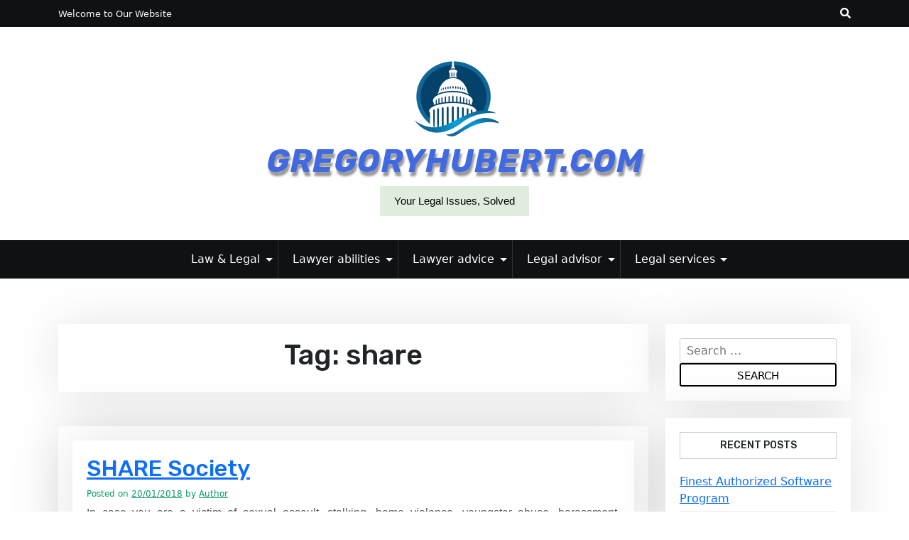

--- FILE ---
content_type: text/html; charset=UTF-8
request_url: https://www.gregoryhubert.com/tag/share
body_size: 12324
content:
<!doctype html>
<html lang="en-US">

<head>
	<meta charset="UTF-8">
	<meta name="viewport" content="width=device-width, initial-scale=1">
	<link rel="profile" href="https://gmpg.org/xfn/11">

	<meta name='robots' content='index, follow, max-image-preview:large, max-snippet:-1, max-video-preview:-1' />

	<!-- This site is optimized with the Yoast SEO plugin v26.7 - https://yoast.com/wordpress/plugins/seo/ -->
	<title>share Archives - gregoryhubert.com</title>
	<link rel="canonical" href="https://www.gregoryhubert.com/tag/share" />
	<meta property="og:locale" content="en_US" />
	<meta property="og:type" content="article" />
	<meta property="og:title" content="share Archives - gregoryhubert.com" />
	<meta property="og:url" content="https://www.gregoryhubert.com/tag/share" />
	<meta property="og:site_name" content="gregoryhubert.com" />
	<meta name="twitter:card" content="summary_large_image" />
	<script type="application/ld+json" class="yoast-schema-graph">{"@context":"https://schema.org","@graph":[{"@type":"CollectionPage","@id":"https://www.gregoryhubert.com/tag/share","url":"https://www.gregoryhubert.com/tag/share","name":"share Archives - gregoryhubert.com","isPartOf":{"@id":"https://www.gregoryhubert.com/#website"},"breadcrumb":{"@id":"https://www.gregoryhubert.com/tag/share#breadcrumb"},"inLanguage":"en-US"},{"@type":"BreadcrumbList","@id":"https://www.gregoryhubert.com/tag/share#breadcrumb","itemListElement":[{"@type":"ListItem","position":1,"name":"Home","item":"https://www.gregoryhubert.com/"},{"@type":"ListItem","position":2,"name":"share"}]},{"@type":"WebSite","@id":"https://www.gregoryhubert.com/#website","url":"https://www.gregoryhubert.com/","name":"gregoryhubert.com","description":"Your Legal Issues, Solved","publisher":{"@id":"https://www.gregoryhubert.com/#/schema/person/7c51777c9a9e34da446dcc33a7ea2e8b"},"potentialAction":[{"@type":"SearchAction","target":{"@type":"EntryPoint","urlTemplate":"https://www.gregoryhubert.com/?s={search_term_string}"},"query-input":{"@type":"PropertyValueSpecification","valueRequired":true,"valueName":"search_term_string"}}],"inLanguage":"en-US"},{"@type":["Person","Organization"],"@id":"https://www.gregoryhubert.com/#/schema/person/7c51777c9a9e34da446dcc33a7ea2e8b","name":"Author","image":{"@type":"ImageObject","inLanguage":"en-US","@id":"https://www.gregoryhubert.com/#/schema/person/image/","url":"https://www.gregoryhubert.com/wp-content/uploads/2022/03/91.png","contentUrl":"https://www.gregoryhubert.com/wp-content/uploads/2022/03/91.png","width":124,"height":106,"caption":"Author"},"logo":{"@id":"https://www.gregoryhubert.com/#/schema/person/image/"}}]}</script>
	<!-- / Yoast SEO plugin. -->


<link rel='dns-prefetch' href='//fonts.googleapis.com' />
<link rel="alternate" type="application/rss+xml" title="gregoryhubert.com &raquo; Feed" href="https://www.gregoryhubert.com/feed" />
<link rel="alternate" type="application/rss+xml" title="gregoryhubert.com &raquo; share Tag Feed" href="https://www.gregoryhubert.com/tag/share/feed" />
<style id='wp-img-auto-sizes-contain-inline-css'>
img:is([sizes=auto i],[sizes^="auto," i]){contain-intrinsic-size:3000px 1500px}
/*# sourceURL=wp-img-auto-sizes-contain-inline-css */
</style>
<style id='wp-emoji-styles-inline-css'>

	img.wp-smiley, img.emoji {
		display: inline !important;
		border: none !important;
		box-shadow: none !important;
		height: 1em !important;
		width: 1em !important;
		margin: 0 0.07em !important;
		vertical-align: -0.1em !important;
		background: none !important;
		padding: 0 !important;
	}
/*# sourceURL=wp-emoji-styles-inline-css */
</style>
<style id='wp-block-library-inline-css'>
:root{--wp-block-synced-color:#7a00df;--wp-block-synced-color--rgb:122,0,223;--wp-bound-block-color:var(--wp-block-synced-color);--wp-editor-canvas-background:#ddd;--wp-admin-theme-color:#007cba;--wp-admin-theme-color--rgb:0,124,186;--wp-admin-theme-color-darker-10:#006ba1;--wp-admin-theme-color-darker-10--rgb:0,107,160.5;--wp-admin-theme-color-darker-20:#005a87;--wp-admin-theme-color-darker-20--rgb:0,90,135;--wp-admin-border-width-focus:2px}@media (min-resolution:192dpi){:root{--wp-admin-border-width-focus:1.5px}}.wp-element-button{cursor:pointer}:root .has-very-light-gray-background-color{background-color:#eee}:root .has-very-dark-gray-background-color{background-color:#313131}:root .has-very-light-gray-color{color:#eee}:root .has-very-dark-gray-color{color:#313131}:root .has-vivid-green-cyan-to-vivid-cyan-blue-gradient-background{background:linear-gradient(135deg,#00d084,#0693e3)}:root .has-purple-crush-gradient-background{background:linear-gradient(135deg,#34e2e4,#4721fb 50%,#ab1dfe)}:root .has-hazy-dawn-gradient-background{background:linear-gradient(135deg,#faaca8,#dad0ec)}:root .has-subdued-olive-gradient-background{background:linear-gradient(135deg,#fafae1,#67a671)}:root .has-atomic-cream-gradient-background{background:linear-gradient(135deg,#fdd79a,#004a59)}:root .has-nightshade-gradient-background{background:linear-gradient(135deg,#330968,#31cdcf)}:root .has-midnight-gradient-background{background:linear-gradient(135deg,#020381,#2874fc)}:root{--wp--preset--font-size--normal:16px;--wp--preset--font-size--huge:42px}.has-regular-font-size{font-size:1em}.has-larger-font-size{font-size:2.625em}.has-normal-font-size{font-size:var(--wp--preset--font-size--normal)}.has-huge-font-size{font-size:var(--wp--preset--font-size--huge)}.has-text-align-center{text-align:center}.has-text-align-left{text-align:left}.has-text-align-right{text-align:right}.has-fit-text{white-space:nowrap!important}#end-resizable-editor-section{display:none}.aligncenter{clear:both}.items-justified-left{justify-content:flex-start}.items-justified-center{justify-content:center}.items-justified-right{justify-content:flex-end}.items-justified-space-between{justify-content:space-between}.screen-reader-text{border:0;clip-path:inset(50%);height:1px;margin:-1px;overflow:hidden;padding:0;position:absolute;width:1px;word-wrap:normal!important}.screen-reader-text:focus{background-color:#ddd;clip-path:none;color:#444;display:block;font-size:1em;height:auto;left:5px;line-height:normal;padding:15px 23px 14px;text-decoration:none;top:5px;width:auto;z-index:100000}html :where(.has-border-color){border-style:solid}html :where([style*=border-top-color]){border-top-style:solid}html :where([style*=border-right-color]){border-right-style:solid}html :where([style*=border-bottom-color]){border-bottom-style:solid}html :where([style*=border-left-color]){border-left-style:solid}html :where([style*=border-width]){border-style:solid}html :where([style*=border-top-width]){border-top-style:solid}html :where([style*=border-right-width]){border-right-style:solid}html :where([style*=border-bottom-width]){border-bottom-style:solid}html :where([style*=border-left-width]){border-left-style:solid}html :where(img[class*=wp-image-]){height:auto;max-width:100%}:where(figure){margin:0 0 1em}html :where(.is-position-sticky){--wp-admin--admin-bar--position-offset:var(--wp-admin--admin-bar--height,0px)}@media screen and (max-width:600px){html :where(.is-position-sticky){--wp-admin--admin-bar--position-offset:0px}}

/*# sourceURL=wp-block-library-inline-css */
</style><style id='wp-block-tag-cloud-inline-css'>
.wp-block-tag-cloud{box-sizing:border-box}.wp-block-tag-cloud.aligncenter{justify-content:center;text-align:center}.wp-block-tag-cloud a{display:inline-block;margin-right:5px}.wp-block-tag-cloud span{display:inline-block;margin-left:5px;text-decoration:none}:root :where(.wp-block-tag-cloud.is-style-outline){display:flex;flex-wrap:wrap;gap:1ch}:root :where(.wp-block-tag-cloud.is-style-outline a){border:1px solid;font-size:unset!important;margin-right:0;padding:1ch 2ch;text-decoration:none!important}
/*# sourceURL=https://www.gregoryhubert.com/wp-includes/blocks/tag-cloud/style.min.css */
</style>
<style id='global-styles-inline-css'>
:root{--wp--preset--aspect-ratio--square: 1;--wp--preset--aspect-ratio--4-3: 4/3;--wp--preset--aspect-ratio--3-4: 3/4;--wp--preset--aspect-ratio--3-2: 3/2;--wp--preset--aspect-ratio--2-3: 2/3;--wp--preset--aspect-ratio--16-9: 16/9;--wp--preset--aspect-ratio--9-16: 9/16;--wp--preset--color--black: #000000;--wp--preset--color--cyan-bluish-gray: #abb8c3;--wp--preset--color--white: #ffffff;--wp--preset--color--pale-pink: #f78da7;--wp--preset--color--vivid-red: #cf2e2e;--wp--preset--color--luminous-vivid-orange: #ff6900;--wp--preset--color--luminous-vivid-amber: #fcb900;--wp--preset--color--light-green-cyan: #7bdcb5;--wp--preset--color--vivid-green-cyan: #00d084;--wp--preset--color--pale-cyan-blue: #8ed1fc;--wp--preset--color--vivid-cyan-blue: #0693e3;--wp--preset--color--vivid-purple: #9b51e0;--wp--preset--gradient--vivid-cyan-blue-to-vivid-purple: linear-gradient(135deg,rgb(6,147,227) 0%,rgb(155,81,224) 100%);--wp--preset--gradient--light-green-cyan-to-vivid-green-cyan: linear-gradient(135deg,rgb(122,220,180) 0%,rgb(0,208,130) 100%);--wp--preset--gradient--luminous-vivid-amber-to-luminous-vivid-orange: linear-gradient(135deg,rgb(252,185,0) 0%,rgb(255,105,0) 100%);--wp--preset--gradient--luminous-vivid-orange-to-vivid-red: linear-gradient(135deg,rgb(255,105,0) 0%,rgb(207,46,46) 100%);--wp--preset--gradient--very-light-gray-to-cyan-bluish-gray: linear-gradient(135deg,rgb(238,238,238) 0%,rgb(169,184,195) 100%);--wp--preset--gradient--cool-to-warm-spectrum: linear-gradient(135deg,rgb(74,234,220) 0%,rgb(151,120,209) 20%,rgb(207,42,186) 40%,rgb(238,44,130) 60%,rgb(251,105,98) 80%,rgb(254,248,76) 100%);--wp--preset--gradient--blush-light-purple: linear-gradient(135deg,rgb(255,206,236) 0%,rgb(152,150,240) 100%);--wp--preset--gradient--blush-bordeaux: linear-gradient(135deg,rgb(254,205,165) 0%,rgb(254,45,45) 50%,rgb(107,0,62) 100%);--wp--preset--gradient--luminous-dusk: linear-gradient(135deg,rgb(255,203,112) 0%,rgb(199,81,192) 50%,rgb(65,88,208) 100%);--wp--preset--gradient--pale-ocean: linear-gradient(135deg,rgb(255,245,203) 0%,rgb(182,227,212) 50%,rgb(51,167,181) 100%);--wp--preset--gradient--electric-grass: linear-gradient(135deg,rgb(202,248,128) 0%,rgb(113,206,126) 100%);--wp--preset--gradient--midnight: linear-gradient(135deg,rgb(2,3,129) 0%,rgb(40,116,252) 100%);--wp--preset--font-size--small: 13px;--wp--preset--font-size--medium: 20px;--wp--preset--font-size--large: 36px;--wp--preset--font-size--x-large: 42px;--wp--preset--spacing--20: 0.44rem;--wp--preset--spacing--30: 0.67rem;--wp--preset--spacing--40: 1rem;--wp--preset--spacing--50: 1.5rem;--wp--preset--spacing--60: 2.25rem;--wp--preset--spacing--70: 3.38rem;--wp--preset--spacing--80: 5.06rem;--wp--preset--shadow--natural: 6px 6px 9px rgba(0, 0, 0, 0.2);--wp--preset--shadow--deep: 12px 12px 50px rgba(0, 0, 0, 0.4);--wp--preset--shadow--sharp: 6px 6px 0px rgba(0, 0, 0, 0.2);--wp--preset--shadow--outlined: 6px 6px 0px -3px rgb(255, 255, 255), 6px 6px rgb(0, 0, 0);--wp--preset--shadow--crisp: 6px 6px 0px rgb(0, 0, 0);}:where(.is-layout-flex){gap: 0.5em;}:where(.is-layout-grid){gap: 0.5em;}body .is-layout-flex{display: flex;}.is-layout-flex{flex-wrap: wrap;align-items: center;}.is-layout-flex > :is(*, div){margin: 0;}body .is-layout-grid{display: grid;}.is-layout-grid > :is(*, div){margin: 0;}:where(.wp-block-columns.is-layout-flex){gap: 2em;}:where(.wp-block-columns.is-layout-grid){gap: 2em;}:where(.wp-block-post-template.is-layout-flex){gap: 1.25em;}:where(.wp-block-post-template.is-layout-grid){gap: 1.25em;}.has-black-color{color: var(--wp--preset--color--black) !important;}.has-cyan-bluish-gray-color{color: var(--wp--preset--color--cyan-bluish-gray) !important;}.has-white-color{color: var(--wp--preset--color--white) !important;}.has-pale-pink-color{color: var(--wp--preset--color--pale-pink) !important;}.has-vivid-red-color{color: var(--wp--preset--color--vivid-red) !important;}.has-luminous-vivid-orange-color{color: var(--wp--preset--color--luminous-vivid-orange) !important;}.has-luminous-vivid-amber-color{color: var(--wp--preset--color--luminous-vivid-amber) !important;}.has-light-green-cyan-color{color: var(--wp--preset--color--light-green-cyan) !important;}.has-vivid-green-cyan-color{color: var(--wp--preset--color--vivid-green-cyan) !important;}.has-pale-cyan-blue-color{color: var(--wp--preset--color--pale-cyan-blue) !important;}.has-vivid-cyan-blue-color{color: var(--wp--preset--color--vivid-cyan-blue) !important;}.has-vivid-purple-color{color: var(--wp--preset--color--vivid-purple) !important;}.has-black-background-color{background-color: var(--wp--preset--color--black) !important;}.has-cyan-bluish-gray-background-color{background-color: var(--wp--preset--color--cyan-bluish-gray) !important;}.has-white-background-color{background-color: var(--wp--preset--color--white) !important;}.has-pale-pink-background-color{background-color: var(--wp--preset--color--pale-pink) !important;}.has-vivid-red-background-color{background-color: var(--wp--preset--color--vivid-red) !important;}.has-luminous-vivid-orange-background-color{background-color: var(--wp--preset--color--luminous-vivid-orange) !important;}.has-luminous-vivid-amber-background-color{background-color: var(--wp--preset--color--luminous-vivid-amber) !important;}.has-light-green-cyan-background-color{background-color: var(--wp--preset--color--light-green-cyan) !important;}.has-vivid-green-cyan-background-color{background-color: var(--wp--preset--color--vivid-green-cyan) !important;}.has-pale-cyan-blue-background-color{background-color: var(--wp--preset--color--pale-cyan-blue) !important;}.has-vivid-cyan-blue-background-color{background-color: var(--wp--preset--color--vivid-cyan-blue) !important;}.has-vivid-purple-background-color{background-color: var(--wp--preset--color--vivid-purple) !important;}.has-black-border-color{border-color: var(--wp--preset--color--black) !important;}.has-cyan-bluish-gray-border-color{border-color: var(--wp--preset--color--cyan-bluish-gray) !important;}.has-white-border-color{border-color: var(--wp--preset--color--white) !important;}.has-pale-pink-border-color{border-color: var(--wp--preset--color--pale-pink) !important;}.has-vivid-red-border-color{border-color: var(--wp--preset--color--vivid-red) !important;}.has-luminous-vivid-orange-border-color{border-color: var(--wp--preset--color--luminous-vivid-orange) !important;}.has-luminous-vivid-amber-border-color{border-color: var(--wp--preset--color--luminous-vivid-amber) !important;}.has-light-green-cyan-border-color{border-color: var(--wp--preset--color--light-green-cyan) !important;}.has-vivid-green-cyan-border-color{border-color: var(--wp--preset--color--vivid-green-cyan) !important;}.has-pale-cyan-blue-border-color{border-color: var(--wp--preset--color--pale-cyan-blue) !important;}.has-vivid-cyan-blue-border-color{border-color: var(--wp--preset--color--vivid-cyan-blue) !important;}.has-vivid-purple-border-color{border-color: var(--wp--preset--color--vivid-purple) !important;}.has-vivid-cyan-blue-to-vivid-purple-gradient-background{background: var(--wp--preset--gradient--vivid-cyan-blue-to-vivid-purple) !important;}.has-light-green-cyan-to-vivid-green-cyan-gradient-background{background: var(--wp--preset--gradient--light-green-cyan-to-vivid-green-cyan) !important;}.has-luminous-vivid-amber-to-luminous-vivid-orange-gradient-background{background: var(--wp--preset--gradient--luminous-vivid-amber-to-luminous-vivid-orange) !important;}.has-luminous-vivid-orange-to-vivid-red-gradient-background{background: var(--wp--preset--gradient--luminous-vivid-orange-to-vivid-red) !important;}.has-very-light-gray-to-cyan-bluish-gray-gradient-background{background: var(--wp--preset--gradient--very-light-gray-to-cyan-bluish-gray) !important;}.has-cool-to-warm-spectrum-gradient-background{background: var(--wp--preset--gradient--cool-to-warm-spectrum) !important;}.has-blush-light-purple-gradient-background{background: var(--wp--preset--gradient--blush-light-purple) !important;}.has-blush-bordeaux-gradient-background{background: var(--wp--preset--gradient--blush-bordeaux) !important;}.has-luminous-dusk-gradient-background{background: var(--wp--preset--gradient--luminous-dusk) !important;}.has-pale-ocean-gradient-background{background: var(--wp--preset--gradient--pale-ocean) !important;}.has-electric-grass-gradient-background{background: var(--wp--preset--gradient--electric-grass) !important;}.has-midnight-gradient-background{background: var(--wp--preset--gradient--midnight) !important;}.has-small-font-size{font-size: var(--wp--preset--font-size--small) !important;}.has-medium-font-size{font-size: var(--wp--preset--font-size--medium) !important;}.has-large-font-size{font-size: var(--wp--preset--font-size--large) !important;}.has-x-large-font-size{font-size: var(--wp--preset--font-size--x-large) !important;}
/*# sourceURL=global-styles-inline-css */
</style>

<style id='classic-theme-styles-inline-css'>
/*! This file is auto-generated */
.wp-block-button__link{color:#fff;background-color:#32373c;border-radius:9999px;box-shadow:none;text-decoration:none;padding:calc(.667em + 2px) calc(1.333em + 2px);font-size:1.125em}.wp-block-file__button{background:#32373c;color:#fff;text-decoration:none}
/*# sourceURL=/wp-includes/css/classic-themes.min.css */
</style>
<link rel='stylesheet' id='beshop-gb-block-css' href='https://www.gregoryhubert.com/wp-content/themes/beshop/assets/css/admin-block.css?ver=1.0' media='all' />
<link rel='stylesheet' id='beshop-free-google-font-css' href='https://fonts.googleapis.com/css?family=Oxygen%3A400%2C500%2C700%7CRubik%3A400%2C500%2C500i%2C700%2C700i&#038;subset=latin%2Clatin-ext' media='all' />
<link rel='stylesheet' id='beshop-main-css' href='https://www.gregoryhubert.com/wp-content/themes/beshop/assets/css/beshop-main.css?ver=1.1.0' media='all' />
<style id='beshop-main-inline-css'>
h1.site-title a,p.site-description{color:#000000;}.site-branding, .beshop-header-img img{height:300px !important;}h1.site-title a{font-size:45px;}p.site-description{font-size:15px;}.main-navigation ul{justify-content:center;}
/*# sourceURL=beshop-main-inline-css */
</style>
<link rel='stylesheet' id='beshop-google-font-css' href='https://fonts.googleapis.com/css?family=Montserrat%3A300%2C400%2C500%2C600%2C700%2C800%7CNoto+Serif%3A300%2C400%2C500%2C600%2C700%2C800&#038;subset=latin%2Clatin-ext' media='all' />
<link rel='stylesheet' id='beshop-default-css' href='https://www.gregoryhubert.com/wp-content/themes/beshop/assets/css/default.css?ver=1.1.0' media='all' />
<link rel='stylesheet' id='beshop-free-parent-style-css' href='https://www.gregoryhubert.com/wp-content/themes/beshop/style.css?ver=aff4781eb27167af45da5b70f70f4623' media='all' />
<link rel='stylesheet' id='beshop-free-main-css' href='https://www.gregoryhubert.com/wp-content/themes/beshop-free/assets/css/main.css?ver=1.0.2' media='all' />
<link rel='stylesheet' id='bootstrap-css' href='https://www.gregoryhubert.com/wp-content/themes/beshop/assets/css/bootstrap.min.css?ver=5.2.0' media='all' />
<link rel='stylesheet' id='font-awesome-five-all-css' href='https://www.gregoryhubert.com/wp-content/themes/beshop/assets/css/all.css?ver=5.14.0' media='all' />
<link rel='stylesheet' id='beshop-block-style-css' href='https://www.gregoryhubert.com/wp-content/themes/beshop/assets/css/block.css?ver=1.0' media='all' />
<link rel='stylesheet' id='beshop-style-css' href='https://www.gregoryhubert.com/wp-content/themes/beshop-free/style.css?ver=1.1.0' media='all' />
<link rel='stylesheet' id='wp-add-custom-css-css' href='https://www.gregoryhubert.com?display_custom_css=css&#038;ver=6.9' media='all' />
<script src="https://www.gregoryhubert.com/wp-includes/js/jquery/jquery.min.js?ver=3.7.1" id="jquery-core-js"></script>
<script src="https://www.gregoryhubert.com/wp-includes/js/jquery/jquery-migrate.min.js?ver=3.4.1" id="jquery-migrate-js"></script>
<link rel="https://api.w.org/" href="https://www.gregoryhubert.com/wp-json/" /><link rel="alternate" title="JSON" type="application/json" href="https://www.gregoryhubert.com/wp-json/wp/v2/tags/1236" /><link rel="EditURI" type="application/rsd+xml" title="RSD" href="https://www.gregoryhubert.com/xmlrpc.php?rsd" />
<link rel="icon" href="https://www.gregoryhubert.com/wp-content/uploads/2020/07/icon-150x150.png" sizes="32x32" />
<link rel="icon" href="https://www.gregoryhubert.com/wp-content/uploads/2020/07/icon-230x230.png" sizes="192x192" />
<link rel="apple-touch-icon" href="https://www.gregoryhubert.com/wp-content/uploads/2020/07/icon-230x230.png" />
<meta name="msapplication-TileImage" content="https://www.gregoryhubert.com/wp-content/uploads/2020/07/icon-270x270.png" />
</head>

<body data-rsssl=1 class="archive tag tag-share tag-1236 wp-custom-logo wp-theme-beshop wp-child-theme-beshop-free hfeed">
		<div id="page" class="site">
		<a class="skip-link screen-reader-text" href="#primary">Skip to content</a>
				<header id="masthead" class="beshop-header site-header">
						
<div class="beshop-tophead bg-dark text-light pt-2 pb-2">
	<div class="container">
		<div class="row">
							<div class="col-lg-auto">
					<span class="bhtop-text pt-2">Welcome to Our Website</span>
				</div>
										<div class="col-lg-auto ms-auto">
					<div class="topmenu-serch bsearch-popup">
																									<div class="besearch-icon">
								<a href="#" id="besearch"><i class="fas fa-search"></i></a>
							</div>
											</div>
				</div>
			
		</div>
	</div>
</div>

	<div id="bspopup" class="off">
		<div id="bessearch" class="open">
			<button data-widget="remove" id="removeClass" class="close" type="button">×</button>
			<form role="search" method="get" class="search-form" action="https://www.gregoryhubert.com/">
				<label>
					<span class="screen-reader-text">Search for:</span>
					<input type="search" class="search-field" placeholder="Search &hellip;" value="" name="s" />
				</label>
				<input type="submit" class="search-submit" value="Search" />
			</form>			<small class="beshop-cradit">Beshop Theme By <a target="_blank" title="Beshop Theme" href="https://wpthemespace.com/product/beshop/">Wp Theme Space</a></small>
		</div>
	</div>
 
		<div class="site-branding has-himg text-center bshop-two-logobehimg-fixed">
			<div class="beshop-header-img">
				<img src="https://www.gregoryhubert.com/wp-content/uploads/2017/08/cropped-o-LAWYER-facebook.jpg" width="1500" height="429" alt="" srcset="https://www.gregoryhubert.com/wp-content/uploads/2017/08/cropped-o-LAWYER-facebook.jpg 1500w, https://www.gregoryhubert.com/wp-content/uploads/2017/08/cropped-o-LAWYER-facebook-300x86.jpg 300w, https://www.gregoryhubert.com/wp-content/uploads/2017/08/cropped-o-LAWYER-facebook-700x200.jpg 700w, https://www.gregoryhubert.com/wp-content/uploads/2017/08/cropped-o-LAWYER-facebook-768x220.jpg 768w" sizes="(max-width: 1500px) 100vw, 1500px" decoding="async" fetchpriority="high" />			</div>
					<div class="headerlogo-text text-center">
				<div class="container pb-5 pt-5">
					<a href="https://www.gregoryhubert.com/" class="custom-logo-link" rel="home"><img width="124" height="106" src="https://www.gregoryhubert.com/wp-content/uploads/2022/03/91.png" class="custom-logo" alt="gregoryhubert.com" decoding="async" /></a>									<h1 class="site-title"><a href="https://www.gregoryhubert.com/" rel="home">gregoryhubert.com</a></h1>
											<p class="site-description">Your Legal Issues, Solved</p>
						
					
				</div>
	</div>


			
		</div><!-- .site-branding -->	


<div class="beshop-main-nav bg-dark text-white menulogo-center">
	<div class="container">
		<div class="logo-hide">
						<div class="beshop-main-menu flex-grow-1">
				<nav id="site-navigation" class="main-navigation">
					<button class="menu-toggle" aria-controls="primary-menu" aria-expanded="false"><span class="mshow">Menu</span><span class="mhide">Close Menu</span></button>
					<div class="menu-secondary-menu-container"><ul id="primary-menu" class="beshop-main-menu-container"><li id="menu-item-79" class="menu-item menu-item-type-taxonomy menu-item-object-category menu-item-has-children menu-item-79"><a href="https://www.gregoryhubert.com/category/law-legal">Law &#038; Legal</a><button class="mini-toggle"></button>
<ul class="sub-menu">
	<li id="menu-item-80" class="menu-item menu-item-type-taxonomy menu-item-object-category menu-item-80"><a href="https://www.gregoryhubert.com/category/law-legal/law-abiding">law abiding</a></li>
	<li id="menu-item-81" class="menu-item menu-item-type-taxonomy menu-item-object-category menu-item-81"><a href="https://www.gregoryhubert.com/category/law-legal/law-abiding-citizen">law abiding citizen</a></li>
	<li id="menu-item-82" class="menu-item menu-item-type-taxonomy menu-item-object-category menu-item-82"><a href="https://www.gregoryhubert.com/category/law-legal/law-academy">law academy</a></li>
	<li id="menu-item-83" class="menu-item menu-item-type-taxonomy menu-item-object-category menu-item-83"><a href="https://www.gregoryhubert.com/category/law-legal/law-access">law access</a></li>
</ul>
</li>
<li id="menu-item-84" class="menu-item menu-item-type-taxonomy menu-item-object-category menu-item-has-children menu-item-84"><a href="https://www.gregoryhubert.com/category/lawyer-abilities">Lawyer abilities</a><button class="mini-toggle"></button>
<ul class="sub-menu">
	<li id="menu-item-85" class="menu-item menu-item-type-taxonomy menu-item-object-category menu-item-85"><a href="https://www.gregoryhubert.com/category/lawyer-abilities/law-advice">law advice</a></li>
	<li id="menu-item-86" class="menu-item menu-item-type-taxonomy menu-item-object-category menu-item-86"><a href="https://www.gregoryhubert.com/category/lawyer-abilities/law-affairs">law affairs</a></li>
	<li id="menu-item-87" class="menu-item menu-item-type-taxonomy menu-item-object-category menu-item-87"><a href="https://www.gregoryhubert.com/category/lawyer-abilities/law-affairs-psc">law affairs psc</a></li>
	<li id="menu-item-88" class="menu-item menu-item-type-taxonomy menu-item-object-category menu-item-88"><a href="https://www.gregoryhubert.com/category/lawyer-abilities/law-agency">law agency</a></li>
</ul>
</li>
<li id="menu-item-89" class="menu-item menu-item-type-taxonomy menu-item-object-category menu-item-has-children menu-item-89"><a href="https://www.gregoryhubert.com/category/lawyer-advice">Lawyer advice</a><button class="mini-toggle"></button>
<ul class="sub-menu">
	<li id="menu-item-90" class="menu-item menu-item-type-taxonomy menu-item-object-category menu-item-90"><a href="https://www.gregoryhubert.com/category/lawyer-advice/law-alliance">law alliance</a></li>
	<li id="menu-item-91" class="menu-item menu-item-type-taxonomy menu-item-object-category menu-item-91"><a href="https://www.gregoryhubert.com/category/lawyer-advice/law-alphabet">law alphabet</a></li>
	<li id="menu-item-92" class="menu-item menu-item-type-taxonomy menu-item-object-category menu-item-92"><a href="https://www.gregoryhubert.com/category/lawyer-advice/law-apprenticeship">law apprenticeship</a></li>
	<li id="menu-item-93" class="menu-item menu-item-type-taxonomy menu-item-object-category menu-item-93"><a href="https://www.gregoryhubert.com/category/lawyer-advice/law-articles">law articles</a></li>
</ul>
</li>
<li id="menu-item-94" class="menu-item menu-item-type-taxonomy menu-item-object-category menu-item-has-children menu-item-94"><a href="https://www.gregoryhubert.com/category/legal-advisor">Legal advisor</a><button class="mini-toggle"></button>
<ul class="sub-menu">
	<li id="menu-item-95" class="menu-item menu-item-type-taxonomy menu-item-object-category menu-item-95"><a href="https://www.gregoryhubert.com/category/legal-advisor/law-articles-cnn">law articles cnn</a></li>
	<li id="menu-item-96" class="menu-item menu-item-type-taxonomy menu-item-object-category menu-item-96"><a href="https://www.gregoryhubert.com/category/legal-advisor/legal-action">legal action</a></li>
	<li id="menu-item-97" class="menu-item menu-item-type-taxonomy menu-item-object-category menu-item-97"><a href="https://www.gregoryhubert.com/category/legal-advisor/legal-advocacy">legal advocacy</a></li>
	<li id="menu-item-98" class="menu-item menu-item-type-taxonomy menu-item-object-category menu-item-98"><a href="https://www.gregoryhubert.com/category/legal-advisor/legal-affiliate">legal affiliate</a></li>
</ul>
</li>
<li id="menu-item-99" class="menu-item menu-item-type-taxonomy menu-item-object-category menu-item-has-children menu-item-99"><a href="https://www.gregoryhubert.com/category/legal-services">Legal services</a><button class="mini-toggle"></button>
<ul class="sub-menu">
	<li id="menu-item-100" class="menu-item menu-item-type-taxonomy menu-item-object-category menu-item-100"><a href="https://www.gregoryhubert.com/category/legal-services/acuity-legal">acuity legal</a></li>
	<li id="menu-item-101" class="menu-item menu-item-type-taxonomy menu-item-object-category menu-item-101"><a href="https://www.gregoryhubert.com/category/legal-services/legal-analysis">legal analysis</a></li>
	<li id="menu-item-102" class="menu-item menu-item-type-taxonomy menu-item-object-category menu-item-102"><a href="https://www.gregoryhubert.com/category/legal-services/legal-analyst">legal analyst</a></li>
	<li id="menu-item-103" class="menu-item menu-item-type-taxonomy menu-item-object-category menu-item-103"><a href="https://www.gregoryhubert.com/category/legal-services/legal-services-legal-services">legal services</a></li>
</ul>
</li>
</ul></div>				</nav><!-- #site-navigation -->
			</div>
					</div>
			</div>
</div>

		</header><!-- #masthead --><div class="container mt-5 mb-5 pt-3 pb-3">
	<div class="row">
				<div class="col-lg-9">
			<main id="primary" class="site-main">

				
					<header class="page-header archive-header text-center mb-5">
						<h1 class="page-title">Tag: <span>share</span></h1>					</header><!-- .page-header -->

					
<article id="post-1305" class="post-1305 post type-post status-publish format-standard hentry category-legal-advocacy tag-share tag-society">
			<div class="bshop-blog-list">
		<div class="bshop-simple-list no-img">
	
		<div class="beshop-blog-text">
			<div class="beshop-btext">
				<header class="entry-header">
					<h2 class="entry-title"><a href="https://www.gregoryhubert.com/share-society.html" rel="bookmark">SHARE Society</a></h2>						<div class="entry-meta">
							<span class="posted-on">Posted on <a href="https://www.gregoryhubert.com/share-society.html" rel="bookmark"><time class="entry-date published" datetime="2018-01-20T23:35:26+07:00">20/01/2018</time><time class="updated" datetime="2018-09-15T10:32:02+07:00">15/09/2018</time></a></span><span class="byline"> by <span class="author vcard"><a class="url fn n" href="https://www.gregoryhubert.com/author/wandamount">Author</a></span></span>						</div><!-- .entry-meta -->
								</header><!-- .entry-header -->

				

				<div class="entry-content">
					<p>In case you are a victim of sexual assault, stalking, home violence, youngster abuse, harassment, monetary coercion, or of different associated crimes, the Middle Means Home Authorized Advocate group is on the market to assist you. People who want information on a discrimination issue can call us at 1-800-DIABETES (342-2383) or ship an email to askada@ Our name middle will ask a few questions about the challenge and will ship the request to Legal Advocacy for assessment and possible help.<img decoding="async" class='aligncenter' style='display: block;margin-left:auto;margin-right:auto;' src="https://www.global-weblinks.com/upload/ss/awf.ae.jpg" width="1027" alt="legal advocacy"/></p>
<p>As a result of a lot of the discrimination that people with diabetes expertise is the results of determination-makers&#8217; ignorance of diabetes and present strategies of diabetes management, we begin by making an attempt to educate with a view to forestall discrimination or cease ongoing discrimination.</p>
<p>The first step in requesting legal assistance is to name us at 1-800-DIABETES (800-342-2383) or send an electronic mail to askada@ Our call heart will ask a number of questions concerning the problem and can ship the request to Legal Advocacy for evaluate and attainable assistance.<img decoding="async" class='aligncenter' style='display: block;margin-left:auto;margin-right:auto;' src="https://bookslibland.com/wp-content/uploads/2017/03/A-Modern-Legal-Ethics-Adversary-Advocacy-In-A-Democratic-Age.jpg" width="1030" alt="legal advocacy"/></p>
<p>Girls and Children&#8217;s Horizons Legal Advocacy Program has advocates that assist victims via the court docket course of including restraining orders, and household court points such as divorces, authorized separations and youngster custody/placement issues.<img decoding="async" class='aligncenter' style='display: block;margin-left:auto;margin-right:auto;' src="https://www.americanbar.org/content/dam/aba/images/intellectual_property_law/advocacy_legislative.png" width="1025" alt="legal advocacy"/></p>
<div style='text-align:center'><iframe width='500' height='350' src='https://www.youtube.com/embed/NEMW-P0yq3Q' frameborder='0' allowfullscreen=""></iframe></div>
<p>In focused cases pending in federal and state courts throughout the country, Free Speech For Individuals&#8217;s Authorized Advocacy Program challenges the doctrines of unlimited marketing campaign spending and of company constitutional rights as we advance a brand new jurisprudence in protection of our democracy.&hellip;</p>				</div><!-- .entry-content -->
				
			</div>

		</div>
	</div>	
</div>
		
</article><!-- #post-1305 -->

			</main><!-- #main -->
		</div>
			<div class="col-lg-3">
			
<aside id="secondary" class="widget-area">
	<section id="search-2" class="widget widget_search"><form role="search" method="get" class="search-form" action="https://www.gregoryhubert.com/">
				<label>
					<span class="screen-reader-text">Search for:</span>
					<input type="search" class="search-field" placeholder="Search &hellip;" value="" name="s" />
				</label>
				<input type="submit" class="search-submit" value="Search" />
			</form></section>
		<section id="recent-posts-2" class="widget widget_recent_entries">
		<h3 class="widget-title">Recent Posts</h3>
		<ul>
											<li>
					<a href="https://www.gregoryhubert.com/finest-authorized-software-program.html">Finest Authorized Software Program</a>
									</li>
											<li>
					<a href="https://www.gregoryhubert.com/lawyer-job-description-duties-and-jobs.html">Lawyer Job Description, Duties And Jobs</a>
									</li>
											<li>
					<a href="https://www.gregoryhubert.com/aaa-caliberations-hiring-legal-advisor-in-nigeria.html">Aaa Caliberations Hiring Legal Advisor In Nigeria</a>
									</li>
											<li>
					<a href="https://www.gregoryhubert.com/free-authorized-companies.html">Free Authorized Companies</a>
									</li>
											<li>
					<a href="https://www.gregoryhubert.com/legal-help-recommendation-legal-professionals-and-legal-varieties.html">Legal Help, Recommendation, Legal Professionals And Legal Varieties</a>
									</li>
					</ul>

		</section><section id="categories-2" class="widget widget_categories"><h3 class="widget-title">Categories</h3>
			<ul>
					<li class="cat-item cat-item-1953"><a href="https://www.gregoryhubert.com/category/accident-law">Accident Law</a>
</li>
	<li class="cat-item cat-item-83"><a href="https://www.gregoryhubert.com/category/legal-services/acuity-legal">acuity legal</a>
</li>
	<li class="cat-item cat-item-1738"><a href="https://www.gregoryhubert.com/category/law-legal/divorce">Divorce</a>
</li>
	<li class="cat-item cat-item-69"><a href="https://www.gregoryhubert.com/category/law-legal">Law &amp; Legal</a>
</li>
	<li class="cat-item cat-item-72"><a href="https://www.gregoryhubert.com/category/law-legal/law-abiding">law abiding</a>
</li>
	<li class="cat-item cat-item-73"><a href="https://www.gregoryhubert.com/category/law-legal/law-abiding-citizen">law abiding citizen</a>
</li>
	<li class="cat-item cat-item-70"><a href="https://www.gregoryhubert.com/category/law-legal/law-academy">law academy</a>
</li>
	<li class="cat-item cat-item-71"><a href="https://www.gregoryhubert.com/category/law-legal/law-access">law access</a>
</li>
	<li class="cat-item cat-item-63"><a href="https://www.gregoryhubert.com/category/lawyer-abilities/law-advice">law advice</a>
</li>
	<li class="cat-item cat-item-64"><a href="https://www.gregoryhubert.com/category/lawyer-abilities/law-affairs">law affairs</a>
</li>
	<li class="cat-item cat-item-65"><a href="https://www.gregoryhubert.com/category/lawyer-abilities/law-affairs-psc">law affairs psc</a>
</li>
	<li class="cat-item cat-item-66"><a href="https://www.gregoryhubert.com/category/lawyer-abilities/law-agency">law agency</a>
</li>
	<li class="cat-item cat-item-58"><a href="https://www.gregoryhubert.com/category/lawyer-advice/law-alliance">law alliance</a>
</li>
	<li class="cat-item cat-item-59"><a href="https://www.gregoryhubert.com/category/lawyer-advice/law-alphabet">law alphabet</a>
</li>
	<li class="cat-item cat-item-60"><a href="https://www.gregoryhubert.com/category/lawyer-advice/law-apprenticeship">law apprenticeship</a>
</li>
	<li class="cat-item cat-item-61"><a href="https://www.gregoryhubert.com/category/lawyer-advice/law-articles">law articles</a>
</li>
	<li class="cat-item cat-item-75"><a href="https://www.gregoryhubert.com/category/legal-advisor/law-articles-cnn">law articles cnn</a>
</li>
	<li class="cat-item cat-item-57"><a href="https://www.gregoryhubert.com/category/lawyer-advice">Lawyer advice</a>
</li>
	<li class="cat-item cat-item-76"><a href="https://www.gregoryhubert.com/category/legal-advisor/legal-action">legal action</a>
</li>
	<li class="cat-item cat-item-74"><a href="https://www.gregoryhubert.com/category/legal-advisor">Legal advisor</a>
</li>
	<li class="cat-item cat-item-77"><a href="https://www.gregoryhubert.com/category/legal-advisor/legal-advocacy">legal advocacy</a>
</li>
	<li class="cat-item cat-item-78"><a href="https://www.gregoryhubert.com/category/legal-advisor/legal-affiliate">legal affiliate</a>
</li>
	<li class="cat-item cat-item-80"><a href="https://www.gregoryhubert.com/category/legal-services/legal-analysis">legal analysis</a>
</li>
	<li class="cat-item cat-item-81"><a href="https://www.gregoryhubert.com/category/legal-services/legal-analyst">legal analyst</a>
</li>
	<li class="cat-item cat-item-79"><a href="https://www.gregoryhubert.com/category/legal-services">Legal services</a>
</li>
	<li class="cat-item cat-item-82"><a href="https://www.gregoryhubert.com/category/legal-services/legal-services-legal-services">legal services</a>
</li>
	<li class="cat-item cat-item-1737"><a href="https://www.gregoryhubert.com/category/legal-services/marriage">Marriage</a>
</li>
	<li class="cat-item cat-item-1"><a href="https://www.gregoryhubert.com/category/uncategorized">Uncategorized</a>
</li>
			</ul>

			</section><section id="block-5" class="widget widget_block"><h3 class="widget-title">Tags</h3><div class="wp-widget-group__inner-blocks"><p class="wp-block-tag-cloud"><a href="https://www.gregoryhubert.com/tag/abiding" class="tag-cloud-link tag-link-167 tag-link-position-1" style="font-size: 9.4189189189189pt;" aria-label="abiding (47 items)">abiding</a>
<a href="https://www.gregoryhubert.com/tag/about" class="tag-cloud-link tag-link-528 tag-link-position-2" style="font-size: 8pt;" aria-label="about (33 items)">about</a>
<a href="https://www.gregoryhubert.com/tag/advice" class="tag-cloud-link tag-link-106 tag-link-position-3" style="font-size: 15pt;" aria-label="advice (184 items)">advice</a>
<a href="https://www.gregoryhubert.com/tag/affairs" class="tag-cloud-link tag-link-171 tag-link-position-4" style="font-size: 10.743243243243pt;" aria-label="affairs (65 items)">affairs</a>
<a href="https://www.gregoryhubert.com/tag/attorneys" class="tag-cloud-link tag-link-111 tag-link-position-5" style="font-size: 11.405405405405pt;" aria-label="attorneys (77 items)">attorneys</a>
<a href="https://www.gregoryhubert.com/tag/authorized" class="tag-cloud-link tag-link-105 tag-link-position-6" style="font-size: 18.121621621622pt;" aria-label="authorized (393 items)">authorized</a>
<a href="https://www.gregoryhubert.com/tag/business" class="tag-cloud-link tag-link-450 tag-link-position-7" style="font-size: 9.0405405405405pt;" aria-label="business (43 items)">business</a>
<a href="https://www.gregoryhubert.com/tag/centre" class="tag-cloud-link tag-link-830 tag-link-position-8" style="font-size: 11.689189189189pt;" aria-label="centre (83 items)">centre</a>
<a href="https://www.gregoryhubert.com/tag/citizen" class="tag-cloud-link tag-link-168 tag-link-position-9" style="font-size: 8.7567567567568pt;" aria-label="citizen (40 items)">citizen</a>
<a href="https://www.gregoryhubert.com/tag/college" class="tag-cloud-link tag-link-98 tag-link-position-10" style="font-size: 10.459459459459pt;" aria-label="college (60 items)">college</a>
<a href="https://www.gregoryhubert.com/tag/common" class="tag-cloud-link tag-link-477 tag-link-position-11" style="font-size: 9.5135135135135pt;" aria-label="common (48 items)">common</a>
<a href="https://www.gregoryhubert.com/tag/companies" class="tag-cloud-link tag-link-157 tag-link-position-12" style="font-size: 9.7972972972973pt;" aria-label="companies (52 items)">companies</a>
<a href="https://www.gregoryhubert.com/tag/education" class="tag-cloud-link tag-link-1509 tag-link-position-13" style="font-size: 9.0405405405405pt;" aria-label="education (43 items)">education</a>
<a href="https://www.gregoryhubert.com/tag/elder" class="tag-cloud-link tag-link-312 tag-link-position-14" style="font-size: 8.0945945945946pt;" aria-label="elder (34 items)">elder</a>
<a href="https://www.gregoryhubert.com/tag/employment" class="tag-cloud-link tag-link-219 tag-link-position-15" style="font-size: 8.0945945945946pt;" aria-label="employment (34 items)">employment</a>
<a href="https://www.gregoryhubert.com/tag/english" class="tag-cloud-link tag-link-796 tag-link-position-16" style="font-size: 10.364864864865pt;" aria-label="english (59 items)">english</a>
<a href="https://www.gregoryhubert.com/tag/group" class="tag-cloud-link tag-link-321 tag-link-position-17" style="font-size: 8.0945945945946pt;" aria-label="group (34 items)">group</a>
<a href="https://www.gregoryhubert.com/tag/history" class="tag-cloud-link tag-link-1192 tag-link-position-18" style="font-size: 9.6081081081081pt;" aria-label="history (49 items)">history</a>
<a href="https://www.gregoryhubert.com/tag/information" class="tag-cloud-link tag-link-154 tag-link-position-19" style="font-size: 8.0945945945946pt;" aria-label="information (34 items)">information</a>
<a href="https://www.gregoryhubert.com/tag/institute" class="tag-cloud-link tag-link-385 tag-link-position-20" style="font-size: 9.1351351351351pt;" aria-label="institute (44 items)">institute</a>
<a href="https://www.gregoryhubert.com/tag/issues" class="tag-cloud-link tag-link-695 tag-link-position-21" style="font-size: 8.472972972973pt;" aria-label="issues (37 items)">issues</a>
<a href="https://www.gregoryhubert.com/tag/journal" class="tag-cloud-link tag-link-905 tag-link-position-22" style="font-size: 9.2297297297297pt;" aria-label="journal (45 items)">journal</a>
<a href="https://www.gregoryhubert.com/tag/jstor" class="tag-cloud-link tag-link-1500 tag-link-position-23" style="font-size: 8.0945945945946pt;" aria-label="jstor (34 items)">jstor</a>
<a href="https://www.gregoryhubert.com/tag/language" class="tag-cloud-link tag-link-951 tag-link-position-24" style="font-size: 8.3783783783784pt;" aria-label="language (36 items)">language</a>
<a href="https://www.gregoryhubert.com/tag/lawyer" class="tag-cloud-link tag-link-399 tag-link-position-25" style="font-size: 9.7972972972973pt;" aria-label="lawyer (51 items)">lawyer</a>
<a href="https://www.gregoryhubert.com/tag/legal" class="tag-cloud-link tag-link-86 tag-link-position-26" style="font-size: 22pt;" aria-label="legal (1,015 items)">legal</a>
<a href="https://www.gregoryhubert.com/tag/legislation" class="tag-cloud-link tag-link-166 tag-link-position-27" style="font-size: 17.837837837838pt;" aria-label="legislation (371 items)">legislation</a>
<a href="https://www.gregoryhubert.com/tag/parkes" class="tag-cloud-link tag-link-1708 tag-link-position-28" style="font-size: 8.2837837837838pt;" aria-label="parkes (35 items)">parkes</a>
<a href="https://www.gregoryhubert.com/tag/practice" class="tag-cloud-link tag-link-1160 tag-link-position-29" style="font-size: 8.472972972973pt;" aria-label="practice (37 items)">practice</a>
<a href="https://www.gregoryhubert.com/tag/pragmatic" class="tag-cloud-link tag-link-1709 tag-link-position-30" style="font-size: 8.2837837837838pt;" aria-label="pragmatic (35 items)">pragmatic</a>
<a href="https://www.gregoryhubert.com/tag/professor" class="tag-cloud-link tag-link-1156 tag-link-position-31" style="font-size: 8.5675675675676pt;" aria-label="professor (38 items)">professor</a>
<a href="https://www.gregoryhubert.com/tag/program" class="tag-cloud-link tag-link-100 tag-link-position-32" style="font-size: 11.5pt;" aria-label="program (78 items)">program</a>
<a href="https://www.gregoryhubert.com/tag/public" class="tag-cloud-link tag-link-494 tag-link-position-33" style="font-size: 11.310810810811pt;" aria-label="public (74 items)">public</a>
<a href="https://www.gregoryhubert.com/tag/questions" class="tag-cloud-link tag-link-470 tag-link-position-34" style="font-size: 8.5675675675676pt;" aria-label="questions (38 items)">questions</a>
<a href="https://www.gregoryhubert.com/tag/recommendation" class="tag-cloud-link tag-link-87 tag-link-position-35" style="font-size: 15.189189189189pt;" aria-label="recommendation (193 items)">recommendation</a>
<a href="https://www.gregoryhubert.com/tag/regulation" class="tag-cloud-link tag-link-97 tag-link-position-36" style="font-size: 17.743243243243pt;" aria-label="regulation (358 items)">regulation</a>
<a href="https://www.gregoryhubert.com/tag/samples" class="tag-cloud-link tag-link-1042 tag-link-position-37" style="font-size: 9.6081081081081pt;" aria-label="samples (49 items)">samples</a>
<a href="https://www.gregoryhubert.com/tag/school" class="tag-cloud-link tag-link-1057 tag-link-position-38" style="font-size: 8.6621621621622pt;" aria-label="school (39 items)">school</a>
<a href="https://www.gregoryhubert.com/tag/seymour" class="tag-cloud-link tag-link-1710 tag-link-position-39" style="font-size: 8.2837837837838pt;" aria-label="seymour (35 items)">seymour</a>
<a href="https://www.gregoryhubert.com/tag/solicitors" class="tag-cloud-link tag-link-920 tag-link-position-40" style="font-size: 10.648648648649pt;" aria-label="solicitors (63 items)">solicitors</a>
<a href="https://www.gregoryhubert.com/tag/state" class="tag-cloud-link tag-link-159 tag-link-position-41" style="font-size: 9.3243243243243pt;" aria-label="state (46 items)">state</a>
<a href="https://www.gregoryhubert.com/tag/students" class="tag-cloud-link tag-link-496 tag-link-position-42" style="font-size: 8.2837837837838pt;" aria-label="students (35 items)">students</a>
<a href="https://www.gregoryhubert.com/tag/studies" class="tag-cloud-link tag-link-570 tag-link-position-43" style="font-size: 13.297297297297pt;" aria-label="studies (121 items)">studies</a>
<a href="https://www.gregoryhubert.com/tag/system" class="tag-cloud-link tag-link-1450 tag-link-position-44" style="font-size: 8.6621621621622pt;" aria-label="system (39 items)">system</a>
<a href="https://www.gregoryhubert.com/tag/writing" class="tag-cloud-link tag-link-960 tag-link-position-45" style="font-size: 9.7972972972973pt;" aria-label="writing (51 items)">writing</a></p></div></section><section id="nav_menu-2" class="widget widget_nav_menu"><h3 class="widget-title">About Us</h3><div class="menu-about-us-container"><ul id="menu-about-us" class="menu"><li id="menu-item-23" class="menu-item menu-item-type-post_type menu-item-object-page menu-item-23"><a href="https://www.gregoryhubert.com/contact-us">Contact Us</a></li>
<li id="menu-item-22" class="menu-item menu-item-type-post_type menu-item-object-page menu-item-22"><a href="https://www.gregoryhubert.com/advertise-here">Advertise Here</a></li>
<li id="menu-item-21" class="menu-item menu-item-type-post_type menu-item-object-page menu-item-21"><a href="https://www.gregoryhubert.com/disclosure-policy">Disclosure Policy</a></li>
<li id="menu-item-20" class="menu-item menu-item-type-post_type menu-item-object-page menu-item-20"><a href="https://www.gregoryhubert.com/sitemap">Sitemap</a></li>
</ul></div></section><section id="magenet_widget-3" class="widget widget_magenet_widget"><aside class="widget magenet_widget_box"><div class="mads-block"></div></aside></section><section id="execphp-2" class="widget widget_execphp"><h3 class="widget-title">Partner Links</h3>			<div class="execphpwidget"></div>
		</section></aside><!-- #secondary -->		</div>
		</div> <!-- end row -->
</div> <!-- end container -->

<!-- wmm w -->
	<footer id="colophon" class="site-footer text-center">
		<div class="site-info finfo">
			<a href="https://wordpress.org/">
				Powered by WordPress			</a>
			
				Theme: beshop by <a href="https://wpthemespace.com/">wp theme space</a>.		</div><!-- .site-info -->
	</footer><!-- #colophon -->
</div><!-- #page -->
<script type="speculationrules">
{"prefetch":[{"source":"document","where":{"and":[{"href_matches":"/*"},{"not":{"href_matches":["/wp-*.php","/wp-admin/*","/wp-content/uploads/*","/wp-content/*","/wp-content/plugins/*","/wp-content/themes/beshop-free/*","/wp-content/themes/beshop/*","/*\\?(.+)"]}},{"not":{"selector_matches":"a[rel~=\"nofollow\"]"}},{"not":{"selector_matches":".no-prefetch, .no-prefetch a"}}]},"eagerness":"conservative"}]}
</script>
<script src="https://www.gregoryhubert.com/wp-includes/js/imagesloaded.min.js?ver=5.0.0" id="imagesloaded-js"></script>
<script src="https://www.gregoryhubert.com/wp-includes/js/masonry.min.js?ver=4.2.2" id="masonry-js"></script>
<script src="https://www.gregoryhubert.com/wp-content/themes/beshop-free/assets/js/main.js?ver=1.0.2" id="beshop-free-main-js-js"></script>
<script src="https://www.gregoryhubert.com/wp-content/themes/beshop/assets/js/bootstrap.bundle.js?ver=5.2.0" id="bootstrap-bundle-js"></script>
<script src="https://www.gregoryhubert.com/wp-content/themes/beshop/assets/js/navigation.js?ver=1.1.0" id="beshop-navigation-js"></script>
<script src="https://www.gregoryhubert.com/wp-content/themes/beshop/assets/js/scripts.js?ver=1.1.0" id="beshop-scripts-js"></script>
<script id="wp-emoji-settings" type="application/json">
{"baseUrl":"https://s.w.org/images/core/emoji/17.0.2/72x72/","ext":".png","svgUrl":"https://s.w.org/images/core/emoji/17.0.2/svg/","svgExt":".svg","source":{"concatemoji":"https://www.gregoryhubert.com/wp-includes/js/wp-emoji-release.min.js?ver=aff4781eb27167af45da5b70f70f4623"}}
</script>
<script type="module">
/*! This file is auto-generated */
const a=JSON.parse(document.getElementById("wp-emoji-settings").textContent),o=(window._wpemojiSettings=a,"wpEmojiSettingsSupports"),s=["flag","emoji"];function i(e){try{var t={supportTests:e,timestamp:(new Date).valueOf()};sessionStorage.setItem(o,JSON.stringify(t))}catch(e){}}function c(e,t,n){e.clearRect(0,0,e.canvas.width,e.canvas.height),e.fillText(t,0,0);t=new Uint32Array(e.getImageData(0,0,e.canvas.width,e.canvas.height).data);e.clearRect(0,0,e.canvas.width,e.canvas.height),e.fillText(n,0,0);const a=new Uint32Array(e.getImageData(0,0,e.canvas.width,e.canvas.height).data);return t.every((e,t)=>e===a[t])}function p(e,t){e.clearRect(0,0,e.canvas.width,e.canvas.height),e.fillText(t,0,0);var n=e.getImageData(16,16,1,1);for(let e=0;e<n.data.length;e++)if(0!==n.data[e])return!1;return!0}function u(e,t,n,a){switch(t){case"flag":return n(e,"\ud83c\udff3\ufe0f\u200d\u26a7\ufe0f","\ud83c\udff3\ufe0f\u200b\u26a7\ufe0f")?!1:!n(e,"\ud83c\udde8\ud83c\uddf6","\ud83c\udde8\u200b\ud83c\uddf6")&&!n(e,"\ud83c\udff4\udb40\udc67\udb40\udc62\udb40\udc65\udb40\udc6e\udb40\udc67\udb40\udc7f","\ud83c\udff4\u200b\udb40\udc67\u200b\udb40\udc62\u200b\udb40\udc65\u200b\udb40\udc6e\u200b\udb40\udc67\u200b\udb40\udc7f");case"emoji":return!a(e,"\ud83e\u1fac8")}return!1}function f(e,t,n,a){let r;const o=(r="undefined"!=typeof WorkerGlobalScope&&self instanceof WorkerGlobalScope?new OffscreenCanvas(300,150):document.createElement("canvas")).getContext("2d",{willReadFrequently:!0}),s=(o.textBaseline="top",o.font="600 32px Arial",{});return e.forEach(e=>{s[e]=t(o,e,n,a)}),s}function r(e){var t=document.createElement("script");t.src=e,t.defer=!0,document.head.appendChild(t)}a.supports={everything:!0,everythingExceptFlag:!0},new Promise(t=>{let n=function(){try{var e=JSON.parse(sessionStorage.getItem(o));if("object"==typeof e&&"number"==typeof e.timestamp&&(new Date).valueOf()<e.timestamp+604800&&"object"==typeof e.supportTests)return e.supportTests}catch(e){}return null}();if(!n){if("undefined"!=typeof Worker&&"undefined"!=typeof OffscreenCanvas&&"undefined"!=typeof URL&&URL.createObjectURL&&"undefined"!=typeof Blob)try{var e="postMessage("+f.toString()+"("+[JSON.stringify(s),u.toString(),c.toString(),p.toString()].join(",")+"));",a=new Blob([e],{type:"text/javascript"});const r=new Worker(URL.createObjectURL(a),{name:"wpTestEmojiSupports"});return void(r.onmessage=e=>{i(n=e.data),r.terminate(),t(n)})}catch(e){}i(n=f(s,u,c,p))}t(n)}).then(e=>{for(const n in e)a.supports[n]=e[n],a.supports.everything=a.supports.everything&&a.supports[n],"flag"!==n&&(a.supports.everythingExceptFlag=a.supports.everythingExceptFlag&&a.supports[n]);var t;a.supports.everythingExceptFlag=a.supports.everythingExceptFlag&&!a.supports.flag,a.supports.everything||((t=a.source||{}).concatemoji?r(t.concatemoji):t.wpemoji&&t.twemoji&&(r(t.twemoji),r(t.wpemoji)))});
//# sourceURL=https://www.gregoryhubert.com/wp-includes/js/wp-emoji-loader.min.js
</script>

<script defer src="https://static.cloudflareinsights.com/beacon.min.js/vcd15cbe7772f49c399c6a5babf22c1241717689176015" integrity="sha512-ZpsOmlRQV6y907TI0dKBHq9Md29nnaEIPlkf84rnaERnq6zvWvPUqr2ft8M1aS28oN72PdrCzSjY4U6VaAw1EQ==" data-cf-beacon='{"version":"2024.11.0","token":"dad2a3f130414c20bcbd05590b2d70d3","r":1,"server_timing":{"name":{"cfCacheStatus":true,"cfEdge":true,"cfExtPri":true,"cfL4":true,"cfOrigin":true,"cfSpeedBrain":true},"location_startswith":null}}' crossorigin="anonymous"></script>
</body>
</html>
<!-- Dynamic page generated in 0.397 seconds. -->
<!-- Cached page generated by WP-Super-Cache on 2026-01-20 12:11:55 -->

<!-- super cache -->

--- FILE ---
content_type: text/css
request_url: https://www.gregoryhubert.com/wp-content/themes/beshop/assets/css/beshop-main.css?ver=1.1.0
body_size: 1750
content:
/*--------------------------------------------------------------
>>> TABLE OF CONTENTS:
----------------------------------------------------------------
# widget
    - sidebar
    - Box sizing


--------------------------------------------------------------*/

a {
    text-decoration: inherit;
}
a:hover {
    text-decoration: underline;
    transition: 0.5s;
}

/* header style
--------------------------------------------- */
/*Header top*/
.btop-menu,
.btop-menu ul {
    display: flex;
}

.btop-menu li {
    padding: 0 10px;
}
.beshop-tophead, 
.beshop-tophead a, 
.beshop-tophead span, 
.beshop-tophead input {
    font-size: 13px;
}
.beshop-tophead a:hover{
    color:#dedede;
}
.woocommerce fieldset {
    padding: 5px 0;
}
.topmenu-serch {
    display: flex;
    align-items: baseline;
    flex-flow: row wrap;
}
.header-top-search input[type="submit"] {
    display: none;
}

.header-top-search input[type="search"] {
    width: 100%;
    padding: 3px 7px;
}
.header-top-search {
    width: 200px;
    margin-left: 10px;
}
.header-top-search label {
    width: 100%;
    margin: 0;
}
.beshop-tophead .row{
    align-items: baseline;
}
/*header middle style*/
.beshop-header .site-title {
    font-weight: 700;
    text-transform: uppercase;
    letter-spacing: 1px;
}
.has-logo-menu .site-title a {
    font-size: 26px;
}
h1.site-title a {
  font-size: 72px;
  color:#4169e1;
}
h1.site-title a:hover {
    text-decoration: none;
}
p.site-description {
    font-size: 18px;
}

p.site-description {
    position: relative;
    display: inline-block;
    padding: 5px 50px;
    z-index: 1;
}

p.site-description:before {
    position: absolute;
    top: 0;
    left: 0;
    width: 100%;
    height: 100%;
    content: "";
    background: #E0ECDE;
    z-index: -1;
}
.menu-logo p.site-description:before {
    position: inherit;
}
.menu-logo img {
    max-width: 200px;
    margin-bottom: 0;
    height: auto;
}
.beshop-headerimg-top img {
    width: 100%;
}
/* Widgets - sidebar
--------------------------------------------- */
aside#secondary {
    position: sticky;
    top: 40px;
}
.widget h2,
h3.widget-title {
    text-align: center;
    font-size: 14px;
    text-transform: uppercase;
    background: #E0ECDE;
    padding: 10px 5px;
    margin-bottom: 20px;
}

.widget ul {
    margin: 0;
    padding: 0;
    list-style: none;
    overflow: hidden;
}

.widget ul li {
    margin-bottom: 5px;
    padding-bottom: 5px;
    border-bottom: 1px solid #ededed;
}

.widget ul li:last-child {
    border: none;
}
.widget .search-form label,.widget .search-form label input {
    width: 100%;
}

.widget .search-form input.search-submit {
    width: 100%;
    border: 2px solid #000;
    background: transparent;
    text-transform: uppercase;
    height: 33px;
    color:#000;
}

.widget .search-form input {
    padding: 5px 9px;
    height: 35px;
}

.widget .search-form input.search-submit:hover {
    background: #000;
    color: #fff;
}
h3.widget-title,
h2.widget-title {
    text-align: center;
    font-size: 14px;
    text-transform: uppercase;
    background: #E0ECDE;
    padding: 10px 5px;
    margin-bottom: 20px;
}
.footer-widget, 
.footer-widget p, 
.footer-widget a, 
.footer-widget #wp-calendar caption,
.footer-widget .search-form input.search-submit{
    color: #fff;
}

.footer-widget .widget-title {
    color: #fff;
    text-align: left;
    background: inherit;
    border-bottom: 3px solid #555;
    padding-left: 0;
}
.footer-widget ul li {
    border-bottom: 1px solid #555;
}
.site-info.finfo {
    display: block !important;
}
.site-info.finfo a {
    color: #404040;
    display: inline-block !important;
}
p.footer-copyright {
    margin-bottom: 5px;
}
/*content style*/
.entry-meta, .entry-meta a {
    font-size: 12px;
    color: #0d996f;
}
.sticky .entry-header, 
.tag-sticky-2 .entry-header {
    text-align: center;
    margin-bottom: 2rem;
}
.bshop-list-flex,
.bshop-simple-list{
    display: -webkit-box;
    display: -ms-flexbox;
    display: flex;
}

.beshop-blog-text,
.beshop-blog-img {
    width: 50%;
}
.beshop-blog-img a {
    display: block;
}
.beshop-blog-img img {
    width: 100%;
    border: 1px solid #ededed;
}

.bshop-list-flex .beshop-blog-img {
    -ms-flex-preferred-size: 550px;
        flex-basis: 550px;
}
.bshop-blog-list .beshop-btext .entry-content {
    margin-top: 0.4em;
}

.beshop-btext,.bshop-simple-list.hasimg,
.widget-area .widget,
.site-footer,
.archive-header,
.search-header,
.beshop-page,
.site-main .comment-navigation, 
.site-main .posts-navigation, 
.site-main .post-navigation,
.site-footer,
.bshop-blog-list,
.bshop-single-list,
.comments-area {
    -webkit-box-shadow: 0 0 70px rgba(0,0,0,.11);
            box-shadow: 0 0 70px rgba(0,0,0,.11);
    padding: 20px;
    background: #fff;
}

.beshop-btext {
    margin-left: -120px;
}
.bshop-simple-list.hasimg .beshop-btext {
    -webkit-box-shadow: inherit;
    box-shadow: inherit;
    padding: 0 0 0 15px;
    background: transparent;
}
.bshop-simple-list .beshop-btext {
    margin-left: 0;
}
.no-img .beshop-btext{
    margin-left: 0;
}

.beshop-blog-text {
    -ms-flex-item-align: center;
        -ms-grid-row-align: center;
        align-self: center;
    position: relative;
    overflow: inherit;
}
.no-img .beshop-blog-text {
    -webkit-box-flex: 1;
        -ms-flex-positive: 1;
            flex-grow: 1;
}
.entry-footer, 
.entry-footer a {
    font-size: 12px;
}
.entry-footer {
    background: #E0ECDE;
    padding: 15px 10px;
    text-align: center;
    margin: 35px 0 20px;
    display: -webkit-box;
    display: -ms-flexbox;
    display: flex;
    width: 100%;
    -ms-flex-wrap: wrap;
        flex-wrap: wrap;
    -webkit-box-pack: center;
        -ms-flex-pack: center;
            justify-content: center;
}
.page .entry-footer {
    display: inline-block;
    width: auto;
    background: inherit;
}
form.post-password-form {
    display: -webkit-box;
    display: -ms-flexbox;
    display: flex;
    -ms-flex-wrap: wrap;
        flex-wrap: wrap;
    text-align: center;
}

form.post-password-form p {
    width: 100%;
}
.entry-footer, .entry-footer a {
    font-size: 12px;
}
.entry-footer span {
    margin-right: 15px;
}

.site-footer,.site-main .comment-navigation, 
.site-main .posts-navigation, 
.site-main .post-navigation {
    background: #E0ECDE;
}
.theme-beshop a#clickTop {
    bottom: 85px;
    right: 10px;
}
/*Beshop Banner style*/
.beshop-banner {
    background-repeat: no-repeat;
    background-size: cover;
    background-position: center center;
    color: #fff;
    height: 450px;
    position: relative;
}

.bg-overlay {
    background: linear-gradient(rgba(0, 0, 0, .6), rgba(0, 0, 0, .5));
}

.beshop-banner.bg-overlay {
    background-repeat: no-repeat;
    background-size: cover;
    background-position: top center;
}

.bbanner-text {
    justify-content: center;
    display: flex;
    flex-direction: column;
    height: 450px;
    z-index: 225;
    position: relative;
}

.overlay-banner {
    position: absolute;
    top: 0;
    left: 0;
    background: #000;
    width: 100%;
    height: 100%;
    z-index: 0;
    opacity: 0.4;
}

.bbanner-text h4 {
    font-size: 30px;
    font-weight: 700;
}

.bbanner-text h1 {
    font-size: 50px;
    margin: 5px 0 15px;
    font-weight: 700;
}

.beshop-banner .bbanner-text h1,
.beshop-banner .bbanner-text h4,
.beshop-banner .bbanner-text p {
    color: #fff;
}

a.btn.bshop-btn {
    background: #77A464;
    color: #fff;
}

a.btn.bshop-btn:hover {
    opacity: 0.8;
}
@media screen and (max-width: 992px) {
    .beshop-main-menu nav {
        position: relative;
    }

    .beshop-main-menu-container {
        position: absolute;
        left: 0;
        background: #343a40;
        z-index: 99999;
        top: 45px;
        box-shadow: 0px 3px 40px rgba(0,0,0,0.20);
        --webkit--box-shadow: 0px 3px 40px rgba(0,0,0,0.20);
    }
    .d-flex.has-logo-menu {
        flex-flow: row wrap;
    }

    .has-logo-menu .beshop-main-menu {
        text-align: right;
    }
    .menulogo-right .has-logo-menu .beshop-main-menu {
        text-align: left;
    }

    .has-logo-menu .beshop-main-menu ul {
        text-align: left;
    }
    .bshop-list-flex, 
    .bshop-simple-list {
        flex-direction: column;
    }
     h1.site-title a {
        font-size: 50px;
        margin-top: 30px;
        display: block;
    }
    p.site-description {
        font-size: 16px;
    }
    .beshop-blog-text, 
    .beshop-blog-img {
        width: 100%;
        -ms-flex-preferred-size: inherit;
            flex-basis: inherit;
    }
    .beshop-blog-img img {
        margin-bottom: 15px;
    }
    .bshop-list-flex {
        -webkit-box-orient: horizontal;
        -webkit-box-direction: normal;
            -ms-flex-flow: row wrap;
                flex-flow: row wrap;
    }
    .beshop-btext {
        margin-left: 0;
    }

    ul#btop-menu {
        display: flex;
        justify-content: center;
        flex-flow: row wrap;
    }
    .beshop-tophead {
        text-align: center;
    }
    .header-top-search {
        width: 200px;
        margin: 10px 0 2px auto;
    }
    .beshop-tophead .col-lg-auto {
        margin: 0 0 6px 0;
    }
    .topmenu-serch {
        flex-flow: column wrap;
        align-items: center;
    }
    .topmenu-serch.bsearch-popup {
        flex-flow: row wrap;
    }
    


}

@media only screen and (max-width: 767px) {
    .headerlogo-text .container.pb-5.pt-5 {
        padding: 5px 0 !important;
    }
    h1.site-title a {
        font-size: 40px;
        margin-top: 30px;
        display: block;
    }
    p.site-description {
        font-size: 14px;
    }
    .theme-beshop a#clickTop {
        bottom: 20px;
        right: 10px;
    }
    .header-top-search {
        margin: 10px auto 2px auto;
    }
    .topmenu-serch.bsearch-popup {
        flex-flow: row wrap;
        justify-content: center;
    }

}

@media only screen and (max-width: 480px) {
    .d-flex.has-logo-menu {
        flex-flow: column wrap;
    }

}


--- FILE ---
content_type: text/css
request_url: https://www.gregoryhubert.com/wp-content/themes/beshop/style.css?ver=aff4781eb27167af45da5b70f70f4623
body_size: 309
content:
/*
Theme Name: BeShop
Theme URI: https://wpthemespace.com/product/beshop/ 
Author: Noor Alam
Author URI: https://profiles.wordpress.org/nalam-1/
Description: BeShop is an awesome WordPress Shop and Blog Theme.It provides a very unique look with extra post layout. Beshop is a super fast WordPress theme. Best Suitable for creating any type of website such a blog, shop, store, car workshop, life coach,  barbershop, furniture shop, yoga, resume, charity, digital marketing, agency, etc. BeShop works with any of your favorite page builders like Elementor, Visual Composer, SiteOrigin, Divi, Brizy etc. BeShop WordPress has unlimited options and colors for customize your site or store. Try the beShop theme Now. 
Version: 1.1.13
Tested up to: 6.7
Requires PHP: 5.6
License: GNU General Public License v2 or later
License URI: http://opensource.org/licenses/gpl-2.0.php 
Text Domain: beshop
Tags: e-commerce, blog, two-columns, right-sidebar, custom-background, custom-colors, custom-menu, custom-logo, editor-style, featured-images, full-width-template, sticky-post, theme-options, threaded-comments, translation-ready

This theme, like WordPress, is licensed under the GPL.
Use it to make something cool, have fun, and share what you've learned.

BeShop is based on Underscores https://underscores.me/, (C) 2012-2020 Automattic, Inc.
Underscores is distributed under the terms of the GNU GPL v2 or later.

Normalizing styles have been helped along thanks to the fine work of
Nicolas Gallagher and Jonathan Neal https://necolas.github.io/normalize.css/
*/
